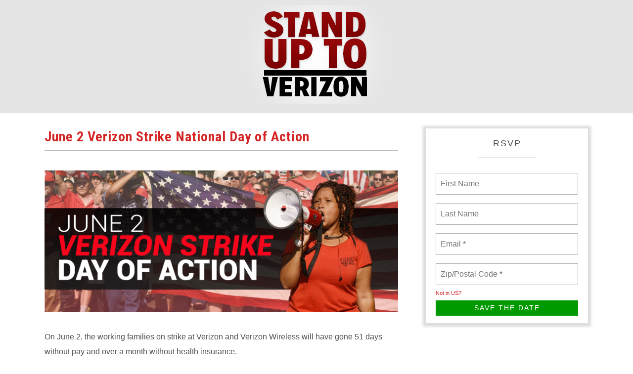

--- FILE ---
content_type: text/html; charset=utf-8
request_url: https://actionnetwork.org/forms/june-2-verizon-strike-national-day-of-action
body_size: 2034
content:


<!DOCTYPE html PUBLIC "-//W3C//DTD XHTML 1.0 Strict//EN" "http://www.w3.org/TR/xhtml1/DTD/xhtml1-strict.dtd">
<html xmlns="http://www.w3.org/1999/xhtml" lang="en-US">
	<head>
		<meta name="viewport" content="width=device-width, initial-scale=1, maximum-scale=1, user-scalable=0"/>
		<meta http-equiv="Content-Type" content="text/html; charset=UTF-8" />
		<link rel="stylesheet" type="text/css" href="https://actionnetwork.org/user_files/user_files/000/002/740/original/an-wrapper_v2.css">
        <link href='//fonts.googleapis.com/css?family=Roboto+Condensed:400italic,700italic,700,400' rel='stylesheet' type='text/css'>

					<!-- Favicon Images -->
    <link rel="apple-touch-icon" href="https://s3.amazonaws.com/affiliate.actionnetwork.files/user_user36/apple-touch-icon.png"><link rel="apple-touch-icon" sizes="60x60" href="https://s3.amazonaws.com/affiliate.actionnetwork.files/user_user36/apple-touch-icon-60x60.png"><link rel="apple-touch-icon" sizes="76x76" href="https://s3.amazonaws.com/affiliate.actionnetwork.files/user_user36/apple-touch-icon-76x76.png"><link rel="apple-touch-icon" sizes="120x120" href="https://s3.amazonaws.com/affiliate.actionnetwork.files/user_user36/apple-touch-icon-120x120.png"><link rel="apple-touch-icon" sizes="180x180" href="https://s3.amazonaws.com/affiliate.actionnetwork.files/user_user36/apple-touch-icon-180x180.png"><link rel="icon" type="image/png" href="https://s3.amazonaws.com/affiliate.actionnetwork.files/user_user36/android-chrome-192x192.png" sizes="192x192"><link rel="shortcut icon" href="https://actionnetwork.org/user_files/user_files/000/002/702/original/cwa.ico" />
    
<!-- Google Analytics for Stand Up to Verizon -->
		<script>
          (function(i,s,o,g,r,a,m){i['GoogleAnalyticsObject']=r;i[r]=i[r]||function(){
          (i[r].q=i[r].q||[]).push(arguments)},i[r].l=1*new Date();a=s.createElement(o),
          m=s.getElementsByTagName(o)[0];a.async=1;a.src=g;m.parentNode.insertBefore(a,m)
          })(window,document,'script','//www.google-analytics.com/analytics.js','ga');
        
          ga('create', 'UA-278151-52', 'auto');
          ga('send', 'pageview');
        
        </script>

<!-- Share Progress -->
<script src="//c.shpg.org/78/sp.js"></script>

	<meta content="Let’s show Verizon what this fight is all about - making sure the needs of working families are met and protecting good, union jobs for generations to come." name="description" />
<meta content="Take Action June 2: Protect Good Jobs at Verizon. " property="og:title" />
<meta content="Let’s show Verizon what this fight is all about - making sure the needs of working families are met and protecting good, union jobs for generations to come." property="og:description" />
<meta content="https://actionnetwork.org/forms/june-2-verizon-strike-national-day-of-action" property="og:url" />
<meta content="https://can2-prod.s3.amazonaws.com/share_options/facebook_images/000/012/464/original/ANSHARE.png" property="og:image" />
<meta content="238823876266270" property="og:fb:app_id" />
<meta content="June 2 Verizon Strike National Day of Action" name="action_title" /><title>June 2 Verizon Strike National Day of Action</title><meta content='@theactionnet' property='twitter:site'/><meta content='summary_large_image' property='twitter:card'/><link rel='alternate' type='application/json+oembed' href='https://actionnetwork.org/oembed?url=https%3A%2F%2Factionnetwork.org%2Fforms%2Fjune-2-verizon-strike-national-day-of-action&format=json' /><link rel='alternate' type='text/xml+oembed' href='https://actionnetwork.org/oembed?url=https%3A%2F%2Factionnetwork.org%2Fforms%2Fjune-2-verizon-strike-national-day-of-action&format=xml' /></head>
    <body>
		<div id="gen_header">
            <a href="http://standuptoverizon.com/"><img src="https://s3.amazonaws.com/affiliate.actionnetwork.files/user_neilcwa/standuptovz-page-header.png" alt="Stand Up to Verizon" style="max-width:100%;" /></a>
		</div>
		<div class="gen_wrapper">

<!-- CSS Custom Definitions -->
<style type="text/css">
								/* Background Color */
body {
	background-color:#ffffff;
	}
#gen_header {
       background-color:#e5e5e5;
      }
/* Responsive Video CSS */
.videoWrapper {
	position: relative;
	padding-bottom: 56.25%; /* 16:9 */
	padding-top: 25px;
	height: 0;
}
.videoWrapper iframe {
	position: absolute;
	top: 0;
	left: 0;
	width: 100%;
	height: 100%;
}
	</style>

</style>
  <link href='https://actionnetwork.org/css/style-embed-whitelabel-v3.css' rel='stylesheet' type='text/css' />

  <script nonce="0cdc02ab18593290c0f930b37f9aefa4" src='https://actionnetwork.org/widgets/v5/form/june-2-verizon-strike-national-day-of-action?format=js&referrer=&source=&style=full&css=whitelabel'></script>
  <div id='can-form-area-june-2-verizon-strike-national-day-of-action'></div>
    <noscript>
      <p>A version of this action that uses less javascript and may be usable for those who don't use javascript is available at <a href="https://actionnetwork.org/forms/june-2-verizon-strike-national-day-of-action?nowrapper=true&referrer=&source=">https://actionnetwork.org/forms/june-2-verizon-strike-national-day-of-action?nowrapper=true&referrer=&source=&oneclick=</a></p>
    </noscript>

</div>
	<div id="footer">
        <div id="footer-info">
        
<!-- Update Title and Address, if applicable -->
	        <div id="footer-title">Stand Up to Verizon</div>
           
            Communications Workers of America, AFL-CIO, CLC.
        </div>
        <div>
            <ul class="footer-links">
<!-- Update Website, if applicable -->
                <li><a href="http://www.standuptoverizon.com" target="_blank">StandUpToVerizon.com</a></li> 
              <li><a href="http://www.cwa-union.org/pages/privacy_policy" target="_blank">Privacy Policy</a></li>
            </ul>
		</div>
	</div>
	<script>(function(){function c(){var b=a.contentDocument||a.contentWindow.document;if(b){var d=b.createElement('script');d.innerHTML="window.__CF$cv$params={r:'9c3572deaab1a87d',t:'MTc2OTMxOTc2MS4wMDAwMDA='};var a=document.createElement('script');a.nonce='';a.src='/cdn-cgi/challenge-platform/scripts/jsd/main.js';document.getElementsByTagName('head')[0].appendChild(a);";b.getElementsByTagName('head')[0].appendChild(d)}}if(document.body){var a=document.createElement('iframe');a.height=1;a.width=1;a.style.position='absolute';a.style.top=0;a.style.left=0;a.style.border='none';a.style.visibility='hidden';document.body.appendChild(a);if('loading'!==document.readyState)c();else if(window.addEventListener)document.addEventListener('DOMContentLoaded',c);else{var e=document.onreadystatechange||function(){};document.onreadystatechange=function(b){e(b);'loading'!==document.readyState&&(document.onreadystatechange=e,c())}}}})();</script></body>
</html>


--- FILE ---
content_type: text/css
request_url: https://actionnetwork.org/user_files/user_files/000/002/740/original/an-wrapper_v2.css
body_size: 1052
content:
/* Styles for CWA Page Wrappers

Don't change the file name, but this is - version 2.3 - notes are in the AN Notes & Wrappers doc

Update this file in the T1 group */

body {
	color:#4E4E4E;
	margin: 0;
	background-color:#f8f8f8;
	}
									/* Font */
body, #form-comments, #textarea {
	font-family:"Helvetica",Arial,sans-serif;
	}
									/* Main Wrapper */
.gen_wrapper {
	padding: 30px;
	width: 1160px;
	max-width: 100%;
	margin: auto;
	}
									/* Header */
#gen_header {
	font-family: 'Roboto Condensed', sans-serif; /* Google API Font */
	padding: 10px 5px 15px;
	background-color: #d52424;
	text-align: center;
	color:#ffffff;
	}
.gen_wrapper .gen_name {			/* Header Title (if Text is used instead of image) */
	color: #ffffff;
	font-size:36px;
	}
.gen_wrapper .gen_name a, #gen_header a {
    color: inherit;
	text-decoration: none !important;
	}
									/* Page Title */
#can_embed_form h2.entry-title,
.event_full #can_embed_form .action_head h2:first-child,
#can_embed_form .entry-title {
	color: #d52424;
	font-family: 'Roboto Condensed', sans-serif; /* Google API Font */
	}

									/* Event Title */
.event_full #can_embed_form .action_head h3	{
	font-family: 'Roboto Condensed', sans-serif;
	}

blockquote {
    border-left: 5px solid #eee;
    font-size: 17.5px;
    margin: 0 0 20px;
    padding: 10px 20px;
	}

.gen_wrapper #can_embed_form .action_status_running_total,
.can_embed-html #can_embed_form .action_status_running_total,
.gen_wrapper a,
#can_fundraising_widget a {
	color:#d52424; 					/* Hyperlinks, Action Status Color */
	text-decoration: none;
	}

.gen_wrapper a:hover,
#can_fundraising_widget a:hover {
	color:#d52424; 					/* Hyperlinks Color Hover */
	opacity: .7;
	text-decoration: none;
	}
									/* Action Box */
#can_embed_form #can_sidebar {
    box-shadow: 0 1px 5px 5px #dcdcdc;
	width: 343px;
	max-width: 96%;
	}

#can_embed_form #can_main_col {
	width: 500px;
	max-width: 96%;
	}
									/* Button Color */
.gen_wrapper #can_embed_form input[type="submit"],
.can_embed-html #can_embed_form input[type="submit"],
.gen_wrapper #can_embed_form .button, .can_embed-html #can_embed_form .button,
.gen_wrapper #donate_auto_modal input[type="submit"],
.can_embed-html #donate_auto_modal input[type="submit"],
.gen_wrapper #donate_auto_modal .button, .can_embed-html #donate_auto_modal .button {
	background-color: #009900;
	}
									/* Button Hover Color*/
.gen_wrapper #can_embed_form input[type="submit"]:hover,
.can_embed-html #can_embed_form input[type="submit"]:hover,
.gen_wrapper #can_embed_form .button:hover,
.can_embed-html #can_embed_form .button:hover,
.gen_wrapper #donate_auto_modal input[type="submit"]:hover,
.can_embed-html #donate_auto_modal input[type="submit"]:hover,
.gen_wrapper #donate_auto_modal .button:hover,
.can_embed-html #donate_auto_modal .button:hover {
	background-color: #006600;
	}

									/* Footer */
#footer {
	display:block;
	font-size: 12px;
	height: 140px;
	padding: 30px 60px 30px 40px;
	margin-top: 30px;
	border-top: 5px solid #eee;
	background: #efefef;
	line-height:2em;
	}
#footer, #footer a {
	color:#4E4E4E;
	}
#footer-info { float:left; }
#footer-title {
	font-size:14px;
	font-weight:700;
	}
.footer-links {
	float: right;
	text-align: right;
	list-style:none;
	padding-bottom:1.5em;
	}
.footer-links a {
	color: inherit;
	text-decoration:none;
	}
.footer-links a:hover { text-decoration:underline; }

									/* Hide */
#logo_wrap, #join #logo_wrap,
#action_info,
#join .action_info_user,
#join .international_link-wrap,
#join .country_drop_wrap,
#can_embed_form #d_sharing,
#can_fundraising_widget #can_embed_form #donation_recipient_wrap,
#can_main_col #donation_recipient_wrap {
    display: none !important;
    }
									/* Fundraising Pages */
#can_embed_form #donate_disclaimer ul {
	margin:0;
	}
#can_embed_form #donate_disclaimer li {
	list-style:outside disc;
	margin:0 3em;
	max-width:90%;
	}
#donate_auto_modal p {
	margin:1em 0;
	}
									/* Mobile */

@media only screen and (max-device-width: 480px) {
				/* Action Box */
    #can_embed_form #can_sidebar {
        box-shadow: none;
        }
    #footer {
        padding: 35px 20px;
        border-top: 1px solid #bfbfbf;
        background: none;
        }
    .footer-links {
        float: none;
				clear: both;
				margin-top: 20px;
        text-align: left;
        padding-left: 0;
        }
		.footer-links a {
				text-decoration:underline;
			}

			/* Submit Button */
				.gen_wrapper #can_embed_form input[type="submit"] {
					-webkit-appearance: none;
					-moz-appearance: none;
					appearance: none;
				}

}


--- FILE ---
content_type: text/javascript;charset=utf-8
request_url: https://c.shpg.org/78/sp.js
body_size: 8364
content:
  var $p_url = typeof $p_url == 'undefined' ?  "http://d.shpg.org" : $p_url;  var $p_cached_url = typeof $p_cached_url == 'undefined' ? "http://shpg.org" : $p_cached_url;  var $p_org_id = 78;    var $p_session_only = false;    var $p_supports_do_not_track = false;    var $p_fb_app_id = 148257902020411;    var $p_fb_app_domain = "http://d.shpg.org";    var $p_source_param = "source";; function get_link_param(url,name) {
  name = name.replace(/[\[]/,"\\\[").replace(/[\]]/,"\\\]");
  var regexS = "[\\?&]"+name+"=([^&#]*)",
  regex = new RegExp(regexS),
  results = regex.exec(url);
  if(results == null) { return ""; }
  else { return results[1]; }
}

function strTrim(x) {
  return x.replace(/^\s+|\s+$/gm,'');
}

if( typeof SharePop == 'undefined' ) var SharePop = {
  shareRecord: {},
  url: typeof $p_url == 'undefined' ? 'http://'+document.location.host : $p_url,
  cached_url: typeof $p_cached_url == 'undefined' || $p_cached_url == null ? 'http://'+document.location.host : $p_cached_url,
  org_id: typeof $p_org_id == 'undefined' ? 0 : $p_org_id,
  gif_callback: typeof $p_gif_cb == 'undefined' ? function(){} : $p_gif_cb,
  ready_callback: typeof $p_ready_cb == 'undefined' ? function(){} : $p_ready_cb,
  fix_callback: typeof $p_fix_cb == 'undefined' ? function(){} : $p_fix_cb,
  button_cookies: typeof $p_btn_cookies == 'undefined' ? true : $p_btn_cookies,
  buttons: {},
  ready_fired: false,
  sendShare: function(share_type,link) {
    var button = link.getAttribute('button'),
      visit = link.getAttribute('visit'),
      variant = link.getAttribute('variant'),
      counter_name = [share_type,button].join('_')

    if( typeof this.shareRecord[button][share_type] == 'undefined' ) {
      SharePop.shareRecord[button][share_type] = true;
      this.gif_request(
        [this.url,this.org_id,'s.gif'].join('/'),
        {share_type: share_type, variant_id: variant, page_id: button, visit_id: visit },
        function() { }
      )
      if( typeof this.counters[counter_name] != 'undefined' ) this.updateCounter( this.counters[ counter_name ],1 )
    }
    this.triggerShare(share_type,link,visit,variant);
  },
  FB_Link: function(link) {
    var fbLink = link.getAttribute('link'),
      fallback_url = this.url+'/'+[SharePop.org_id,link.getAttribute('button'),'f',link.getAttribute('variant'),2].join('-')

    if( !!! fbLink ) return 'https://www.facebook.com/sharer/sharer.php?u=' + fallback_url
    fbLink = fbLink.replace(/&amp;/g,'&');

    var a = document.createElement('a');
    a.href = fbLink;

    var params = a.search;
    params = params.replace(/(sp_ref=[a-z|0-9|\.]*)\&/,'');

    var shareURL = 'https://www.facebook.com/sharer/sharer.php?u=',
      fbURL = !!! link.getAttribute('visit')  ? fallback_url : SharePop.url+'/'+link.getAttribute('visit')+'f'
    fbURL += params;
    shareURL += escape(fbURL);

    return shareURL;
  },
  FB: function(link) {
    var shareURL = link.getAttribute('default_share') ? link.href : this.FB_Link(link),
      w = this.isMobile.any() ? '300' : '526',
      h = this.isMobile.any() ? '300' : '636';

    window.open(shareURL,'fbsharer','toolbar=0,status=0,width='+w+',height='+h);

    if ( !link.getAttribute('default_share') ) {
      this.sendShare('f',link)
      this.triggerShare('f',link )
    }
  },
  TW: function(link) {
    window.open(link.href,'twsharer','toolbar=0,status=0,width=626,height=436');
    if ( !link.getAttribute('default_share') ) this.sendShare('t',link )
  },
  Email: function(link) {
    if ( !link.getAttribute('default_share') ) this.sendShare('e',link)
    if ((navigator.userAgent.match(/Chrome/i) && this.isMobile.any() == null) ||
        this.inIframe()) {
      this.mailto = link.href;
      var s = get_link_param(link.href,'subject');
      var b = get_link_param(link.href,'body');
      this.email_window = window.open( SharePop.url+'/mail.html?s='+s+'&b='+b,'emailsharer','toolbar=0,status=0,width=626,height=600');
      return false;
    } else {
      return true;
    }
  },
  EmailOpen: function() {
    this.email_window.location = this.mailto;
  },
  gif_request: function(url,data,callback) {
    var gif = document.createElement('img'),
        request = '?';
    for( var i in data ) {
      request += i + '=' + escape(data[i])+'&'
    }
    gif.width = 0;
    gif.height = 0;
    callback = this.gif_callback || function() {}
    gif.onerror = function() { setTimeout( function() { gif.parentElement.removeChild( gif ); }); callback(); };
    gif.src = url+request;

    document.body.appendChild(gif)
  },
  script_request: function(data,method,id,url) {
      var  s = document.createElement('script'),
        request = '?',
        url = url || this.url;

      for( var i in data ) {
        if( typeof data[i] != 'undefined' ) request += i + '=' + escape(data[i])+'&';
      }
      s.src = [url,this.org_id,method+request].join('/');
      s.type = 'text/javascript';
      s.id = id;
      document.body.appendChild(s);
  },
  add_cookie: function(key,value) {
    var supportsDoNotTrack =
      typeof $p_supports_do_not_track != 'undefined' && $p_supports_do_not_track
    var doNotTrack =
      window.doNotTrack === "1" ||
      navigator.doNotTrack === "yes" || navigator.doNotTrack === "1" ||
      navigator.msDoNotTrack === "1";
    if (supportsDoNotTrack && doNotTrack) return;

    var expire=new Date();
    expire.setDate(expire.getDate() + 7 );

    if( typeof $p_session_only != 'undefined' && $p_session_only ) value = escape(value);
    else value = escape(value)+"; expires="+expire.toUTCString();
    value += ';domain=.'+document.location.host.split('.').slice(-2).join('.')+';path=/';
    document.cookie = key + "=" + value;
  },
  variantContainer: function() {
    return {
      _to_string: function() {
        var string = []
        for(var i in this) {
          if( i.slice(0,1) != '_' ) string.push( this[i] )
        }
        return string.join(',')
      },
      _select_variants: function( button ) {
        var selected_variants = this;

        for( var i in button ) {
          var variants = button[i],
            selection = Math.random(),
            top = 0

          if( typeof selected_variants[i] == 'undefined' || selected_variants[i] == '' ) {
            if( variants.length == 1 ) selected_variants[ i ] = variants[0].id;
            else {
              for (var j = 0; j < variants.length; j++) {
                var variant = variants[j];
                top += variant.weight;

                if( top > selection ) {
                  selected_variants[i] = variant.id;
                  break;
                }
              };
             }
            }
          }
      return selected_variants;
      }
    }
  },
  go: function() {
    var search = (document.location.search.toString().replace(/\?/,'') + document.location.hash.toString().replace(/\#/,'') + strTrim(window.name) ).split('&'),
        cookies = document.cookie.split('; ')
        request = {},
        preset_pages = {};

    // Make sure protocol matches
    this.url = this.url.replace(/http:/g, document.location.protocol.toString() )
    this.cached_url = this.cached_url.replace(/http:/g, document.location.protocol.toString() )

    // Read in URL parameters
    for (var i = 0; i < search.length; i++) {
      var search_split = search[i].split('='),
        key = search_split[0],
        val = search_split[1];
      if( key.indexOf('sp_ref') !== -1 ) request.sp_ref = val;
      if( key.indexOf('_sp') !== -1 ) request.long_id = val;
      if( ! request[ key ] ) request[ key ] = val;
    };
    // Read in cookie data
    for (var i = cookies.length - 1; i >= 0; i--) {
      if( cookies[i].indexOf('_sp=') !== -1 && typeof request.long_id == 'undefined' ) request.long_id = cookies[i].split('=')[1];

      if( cookies[i].indexOf('_sp_var') !== -1 ) {
        var cookie = cookies[i].replace(/\s|;/,'').split('='),
          page = cookie[0].match(/\d.*/)[0],
          variants = unescape(cookie[1]).split(','),
          variants_object = new this.variantContainer;

        for (var j = variants.length - 1; j >= 0; j--) {
          var share = variants[j].split(':')
          variants_object[ share[0] ] = share[1];
        };

        preset_pages[ page ] = variants_object;
      }
    };

    var divs = document.body.getElementsByTagName('div'),
        pages = [],
        global_buttons = {};

    for (var i = divs.length - 1; i >= 0; i--) {
      var div = divs[i],
          the_classes = div.className,
          the_id = '',
          type =  '';
      if (the_classes.match(/sp_\d*/)) {
        the_id = the_classes.match(/sp_\d*/)[0].replace(/sp_/g, '');
      }
      if (the_classes.replace('sp_share_button', '').match(/sp_[a-z][^\s]+/)) {
        type = the_classes
          .replace('sp_share_button', '')
          .match(/sp_[a-z][^\s]+/)[0];
      }
      if (typeof this.templates[type] != 'undefined') {
        if (the_id == '') {
          var page_url = div.getAttribute('page_url');
          if (page_url == null) {
            // Replace any added parameters from ShareProgress
            for (var j = document.head.childNodes.length - 1; j >= 0; j--) {
              // Check for Canonical URL properties
              var node = document.head.childNodes[j];
              if (node.nodeName == 'LINK') {
                if (node.rel == 'canonical') page_url = node.href;
              } else if (node.nodeName == 'META') {
                var property = node.getAttribute('property'),
                    content = node.getAttribute('content');
                if (property == 'og:url') page_url = content;
              }
              if (page_url != null) break;
            }
            if (page_url == null) {
              page_url = document.location.toString()
                .replace(/sp\_ref\=(\w|.)+\&/g, '')
                .replace(new RegExp($p_source_param + '\\=\(\\w|\\&\).'), '')
                .split('#')[0]
              if (page_url.slice(-1) == '?') page_url = page_url.slice(0, -1);
            }
          }
          if (the_classes.indexOf('sp_share_button') !== -1) {
            // Handle generic buttons without specified IDs
            var threeDigitRandom = Math.floor(Math.random() * 1000),
                tmp_id = new Date().getTime() * 1000 + threeDigitRandom,
                label = escape(page_url) + '@' + escape(type);
            this.templates[type](div)
            if (typeof global_buttons[label] == 'undefined') {
              var share_types = this.template_types[type],
                  multiVariantCheck = this.multiVariantCheck(share_types),
                  page = label + '@' + tmp_id + '@' + multiVariantCheck;
              pages.push(page)
              global_buttons[label] = tmp_id
              this.buttons[tmp_id] = [div]
            } else {
              this.buttons[global_buttons[label]].push(div)
            }
          }
        } else {
          // Button ID exists
          var label = escape('manually_created_' + the_id) + '@' + escape(type)
          this.templates[type](div)
          if (typeof global_buttons[label] == 'undefined') {
            var share_types = this.template_types[type],
                multiVariantCheck = this.multiVariantCheck(share_types),
                page = label + '@' + the_id + '@' + multiVariantCheck;
            pages.push(page)
            global_buttons[label] = the_id
            // Only log button if it's not a conversion element
            if (type == 'sp_conversion') continue;
            this.buttons[the_id] = [div]
          } else {
            this.buttons[global_buttons[label]].push(div)
          }
        }
      }
    }

    if( pages.length > 0 ) request.p = pages.join('|');

    if( typeof request.sp_ref != 'undefined' || typeof request.p != 'undefined' ) this.script_request(request,'v.js','shareprogress_logger');

    this.render_share_page();
    this.ready_fired = true;
    this.ready_callback();
  },
  fillInVariants: function( visits,sp_ref,long_id ) {
    if( typeof visits != 'object' ) return false;

    var fix_callback = this.fix_callback, button_cookies_enabled = this.button_cookies;

    function get(id) {  return document.getElementById(id); };
    function get_fix(id,link){ var el = get(id); el.href = link; return el; };

    function generate_default_share(type,page_url) {
      switch(type) {
        case 'f':
          return 'https://www.facebook.com/sharer/sharer.php?u='+escape(page_url);
        case 't':
          var tweet = SharePop.getMetaTagData('sp:twitter_message');
          tweet = tweet.concat( SharePop.getMetaTagData('sp:twitter') );
          tweet = tweet.concat( SharePop.getMetaTagData('og:title') );
          tweet = tweet.concat( SharePop.getMetaTagData('title') );
          if (tweet.length == 0) tweet.push('');
          return 'https://twitter.com/intent/tweet?text='+escape(tweet[0].replace(/\{LINK\}/g,'') + ' ' + page_url);
        case 'e':
          var subject = SharePop.getMetaTagData('sp:email_subject');
          subject = subject.concat( SharePop.getMetaTagData('og:title') );
          subject = subject.concat( SharePop.getMetaTagData('title') );
          if (subject.length == 0) subject.push('');
          var body = SharePop.getMetaTagData('sp:email_body');
          body = body.concat( SharePop.getMetaTagData('og:description') );
          body = body.concat( SharePop.getMetaTagData('description') );
          if (body.length == 0) body.push('');
          return 'mailto:?subject='+escape(subject[0])+'&body='+escape(body[0].replace(/\{LINK\}/g,'') + '\n\n' + page_url);
        default:
          return page_url;
      }
    }

    function fix_dom(visits) {
      for (var i = 0; i < visits.length; i++) {

        var page = visits[i],
          buttons = SharePop.buttons[page.page_id];

        if ( typeof buttons == 'undefined' ) {
          buttons = SharePop.buttons[page.tmp_id] || [];
        }
        SharePop.shareRecord[ page.page_id ] = {};

        if ( typeof page.to_variants != 'undefined' && button_cookies_enabled ) {
          SharePop.add_cookie('_sp_var_'+page.page_id, page.to_variants);
        }

        for (var j = buttons.length - 1; j >= 0; j--) {
          var links = buttons[j].getElementsByTagName('a');
          for (var k = links.length - 1; k >= 0; k--) {
            var link = links[k];

            type = link.getAttribute('type');

            // Check for default sharing behavior
            if ( typeof page.default_share != 'undefined' && page.default_share ) {
              link.setAttribute('default_share', '1' );
              link.setAttribute('href', generate_default_share(type,page.page_url) );
              continue;
            }

            link.setAttribute('button', page.page_id );
            link.setAttribute('visit', page.id );
            link.setAttribute('variant', page[ type ].id );
            link.setAttribute('href', page[ type ].link );
            link.setAttribute('counter', page[type].shares_count);

            if ( type == 'f' ) {
              link.setAttribute('thumbnail', page[ type ].thumbnail );
              link.setAttribute('description', page[ type ].description );
              link.setAttribute('title', page[ type ].title );
              link.setAttribute('link', page[ type ].link );
              link.setAttribute('href', SharePop.FB_Link( link ) );
            }
          }

          // Set up counter fields
          var divs = buttons[j].getElementsByTagName('div');
          for (var k = divs.length - 1; k >= 0; k--) {
            var node = divs[k];
            if ( !node.getAttribute('counter') ) continue;

            var counter = node.getAttribute('counter'),
              counter_name = [counter,page.page_id].join('_');

            node.setAttribute('id',page.page_id);

            if( typeof SharePop.counters[ counter_name ] == 'undefined') SharePop.counters[ counter_name ] = [ node ];
            else SharePop.counters[ counter_name ].push( node );
          }
        }
      }

      // Populate counters
      var counter_data = [];
      for (var i = 0; i < visits.length; i++) {
        // Only handle counters if not using default sharing behavior
        if ( typeof visits[i].default_share != 'undefined' && visits[i].default_share ) continue;
        var id = visits[i].page_id;
        counter_data.push( [ 'f_'+id, visits[i].f.shares_count ] );
        counter_data.push( [ 'e_'+id, visits[i].e.shares_count ] );
        counter_data.push( [ 't_'+id, visits[i].t.shares_count ] );
      }
      SharePop.fillInCounters(counter_data);

      fix_callback( visits,sp_ref,long_id );
    }

    if( long_id ) this.add_cookie('_sp',long_id);
    if( long_id ) window.name += ' &_sp='+long_id+'&';

    window.name = window.name.replace(/\&\_sp\_ref\_\d*=(\w|.)*/g,'');
    if( sp_ref ) window.name += ' &'+sp_ref+'&';

    if( this.ready_fired ) fix_dom(visits);
    else SharePop.ready_callback = function() { SharePop.ready_callback(); fix_dom(visits) }
  },
  templates: {
    create: function(type) { return document.createElement(type) },
    a: function(href) {
      var a = this.create('a');
      a.href = href;
      return a;
    },
    img: function(src) {
      var img = this.create('img');
      img.src = src;
      return img;
    },
    style: function(style_block) {
      var style = this.create('style');
      style.setAttribute('type','text/css');
      if( style.styleSheet ) { style.styleSheet.cssText = style_block; }
      else { style.textContent = style_block;  }

      return style;
    },
    div: function() { return this.create('div'); }
  },
  template_types: {},
  addTemplate: function(name,create,long_name,allowed_variants) {

      if( typeof create == 'string' ) {
        var create_function = function(el) { return el.innerHTML = create.replace(/\{SharePopURL\}/g,SharePop.url);  }
      } else {
        var create_function = create;
      }

      this.templates[name] = function(el,id,variants) {

        this.go = create_function
        this.go(el);

        var nodes = el.childNodes;

        for (var i = nodes.length - 1; i >= 0; i--) {

          var node = nodes[i],
            type = node.nodeType == 1 ? node.getAttribute('type') : null,
            counter = node.nodeType == 1 ? node.getAttribute('counter') : null,
            id = el.className.match(/sp_\d*/)[0].replace(/sp_/g,'')


          // Set buttons normally
          if( type == 'e') node.onclick = function() { return SharePop.Email(this); }
          if( type == 'f') node.onclick = function(event) {
            if (event.preventDefault) event.preventDefault();
            else event.returnValue = false;
            SharePop.FB(this);
          }
          if( type == 't') node.onclick = function(event) {
            if (event.preventDefault) event.preventDefault();
            else event.returnValue = false;
            SharePop.TW(this);
          };
          if( !! type && !! variants ) {
            var short_to_long = { f: 'facebook', e:'email',t:'twitter'}
            node.setAttribute('variant', variants[ short_to_long[type] ])
          }
          if( !! type && !! id ) node.setAttribute('button', id )

      };
    }
    this.template_types[name] = allowed_variants;
  },
  counters: {},
  neededCounters: function() {
    var ids = []
    for (var i in this.counters) {
      var id = this.counters[i][0].getAttribute('id')
      if( ids.indexOf(id) === -1 ) ids.push( id )
    };
    return ids.join('|');
  },
  updateCounter: function(count_elements,update_amount) {
    for (var j = count_elements.length - 1; j >= 0; j--) {
      var current_val = parseInt( count_elements[j].textContent || count_elements[j].innerText )
      current_val = isNaN( current_val ) ? 0 : current_val;
      count_elements[j].textContent = current_val + parseInt(update_amount);
      count_elements[j].innerText = current_val + parseInt(update_amount);
    };
  },
  fillInCounters: function(new_counts) {
    var filled_counters = []
    for (var i in new_counts ) {

      var count_type = new_counts[i][0],
        count = new_counts[i][1],
        count_elements = this.counters[ count_type ]

      if( typeof count_elements != 'undefined') {
        this.updateCounter(count_elements, count)
        filled_counters.push(count_type)
      }

    };
    for(var i in this.counters ) {
      if( filled_counters.indexOf( i ) === -1 ) {
        this.updateCounter(this.counters[i],0);
      }
    };
  },
  multiVariantCheck: function(share_types) {
    // If any relevant meta fields have multiple values, multiple variants will be created
    if ( share_types.indexOf('facebook') >= 0 ) {
      if ( this.getMetaTagData('og:title').length > 1 ) return 1;
      if ( this.getMetaTagData('og:title').length == 0 && this.getMetaTagData('title').length > 1 ) return 1;
      if ( this.getMetaTagData('og:image').length > 1 ) return 1;
      if ( this.getMetaTagData('og:description').length > 1 ) return 1;
      if ( this.getMetaTagData('og:description').length == 0 && this.getMetaTagData('description').length > 1 ) return 1;
    }
    if ( share_types.indexOf('twitter') >= 0 ) {
      if ( this.getMetaTagData('sp:twitter_message').length > 1 ) return 1;
      if ( this.getMetaTagData('sp:twitter_message').length == 0 && this.getMetaTagData('sp:twitter').length > 1 ) return 1;
    }
    if ( share_types.indexOf('email') >= 0 ) {
      if ( this.getMetaTagData('sp:email_subject').length > 1 ) return 1;
      if ( this.getMetaTagData('sp:email_body').length > 1 ) return 1;
    }
    return 0;
  },
  getMetaTagData: function(name) {
    var tags = document.getElementsByTagName('meta'),
      data = [];
    for (var i = 0; i < tags.length; i++) {
      if ( tags[i].getAttribute('name') == name || tags[i].getAttribute('property') == name ) {
        data.push( tags[i].getAttribute('content') );
      }
    }
    return data;
  },
  isMobile: {
    Android: function() {
        return navigator.userAgent.match(/Android/i);
    },
    BlackBerry: function() {
        return navigator.userAgent.match(/BlackBerry/i);
    },
    iOS: function() {
        return navigator.userAgent.match(/iPhone|iPad|iPod/i);
    },
    Opera: function() {
        return navigator.userAgent.match(/Opera Mini/i);
    },
    Windows: function() {
        return navigator.userAgent.match(/IEMobile/i);
    },
    any: function() {
        return ( SharePop.isMobile.Android() || SharePop.isMobile.BlackBerry() || SharePop.isMobile.iOS() || SharePop.isMobile.Opera() || SharePop.isMobile.Windows());
    }
  },
  inIframe: function(){
    try {
        return window.self !== window.top;
    } catch (e) {
        return true;
    }
  },
  triggerShare: function(share_type,dom_object,visit_id,variant_id) {
    var my_event,
    element = window;
    if (document.createEvent) {
        my_event = document.createEvent("HTMLEvents");
        my_event.initEvent("share", true, true);
    } else {
        my_event = document.createEventObject();
        my_event.eventType = "share";
    }
    my_event.share = {
      share_type: share_type,
      dom_object: dom_object,
      visit_id: visit_id,
      variant_id: variant_id
    };

    if (document.createEvent) {
        element.dispatchEvent(my_event);
    } else {
        element.fireEvent("on" + event.eventType, my_event);
    }
  },
  render_share_page: function() {
    if( typeof sp_share_page != 'undefined' ) {
      var container = sp_share_page,
        iframe = document.createElement('iframe'),
        page_url = container.getAttribute('page_url')  || ( typeof sp_share_page_url === 'undefined' ? false : sp_share_page_url) || document.referrer

      if( page_url && page_url !== '' ) {
        var params = document.location.search.toString().replace(/\?/,''),
          url = this.url.replace('http:',document.location.protocol) + '/' + this.org_id + '/page?page_url=' + escape(page_url) + '&extra=' + escape(params)

        iframe.setAttribute('src', url );
        iframe.scrolling = 'no'
        iframe.frameborder = '0'
        iframe.setAttribute('frameBorder','0')
        iframe.allowTransparency = 'true'
        iframe.style.border = 'none'
        iframe.style.width = '100%'
        iframe.style.height = '100%'
        iframe.style.overflow = 'hidden'

        iframe.style.dislay = 'none'

        iframe.onload = function() {
          iframe.style.display = 'block';
          if( sp_share_page.offsetWidth >= 830 ) iframe.style.minHeight = '670px';
          if( sp_share_page.offsetWidth < 830 && sp_share_page.offsetWidth >= 680 ) iframe.style.minHeight = '510px';
          if( sp_share_page.offsetWidth < 680 ) iframe.style.minHeight = '470px';
        }

        container.appendChild( iframe )
      }
    }
  }
};


( function() {
  // From http://stackoverflow.com/questions/3430455/document-ready-source
  var ready = (function () {
    var ready_event_fired = false;
    var ready_event_listener = function (fn) {

        // Create an idempotent version of the 'fn' function
        var idempotent_fn = function () {
            if (ready_event_fired) {
                return;
            }
            ready_event_fired = true;
            return fn();
        }

        // The DOM ready check for Internet Explorer
        var do_scroll_check = function () {
            if (ready_event_fired) {
                return;
            }

            // If IE is used, use the trick by Diego Perini
            // http://javascript.nwbox.com/IEContentLoaded/
            try {
                document.documentElement.doScroll('left');
            } catch(e) {
                setTimeout(do_scroll_check, 1);
                return;
            }

            // Execute any waiting functions
            return idempotent_fn();
        }

        // If the browser ready event has already occured
        if (document.readyState === "complete") {
            return idempotent_fn()
        }

        // Mozilla, Opera and webkit nightlies currently support this event
        if (document.addEventListener) {

            // Use the handy event callback
            document.addEventListener("DOMContentLoaded", idempotent_fn, false);

            // A fallback to window.onload, that will always work
            window.addEventListener("load", idempotent_fn, false);

        // If IE event model is used
        } else if (document.attachEvent) {

            // ensure firing before onload; maybe late but safe also for iframes
            document.attachEvent("onreadystatechange", idempotent_fn);

            // A fallback to window.onload, that will always work
            window.attachEvent("onload", idempotent_fn);

            // If IE and not a frame: continually check to see if the document is ready
            var toplevel = false;

            try {
                toplevel = window.frameElement == null;
            } catch (e) {}

            if (document.documentElement.doScroll && toplevel) {
                return do_scroll_check();
            }
        }
    };
    return ready_event_listener;
  })();

  ready(function(){ if( typeof SharePop.go != 'undefined' ) SharePop.go(); });

})();

Array.prototype.indexOf = function(obj, start) {
     for (var i = (start || 0), j = this.length; i < j; i++) {
         if (this[i] === obj) { return i; }
     }
     return -1;
};
SharePop.addTemplate('sp_eft_horizontal',"<style type='text/css'>.sp_eft_horizontal { display: inline-block; background: url('http://c.shpg.org/images/share_horz_email_facebook_twitter_sidetitle.png') no-repeat top left; width: 350px; height: 71px; text-decoration:none; text-align:left;}.sp_eft_horizontal #elink {  display: inline-block;  width: 40px;  height: 41px;  background: #14AC2B url('http://c.shpg.org/images/share_icon_email.png') no-repeat top left;  margin: 15px 0 0 21px;}.sp_eft_horizontal #flink {  display: inline-block;  width: 40px;  height: 41px;  background: #39579A url('http://c.shpg.org/images/share_icon_facebook.png') no-repeat top left;  margin: 15px 0 0 11px;}.sp_eft_horizontal #tlink {  display: inline-block;  width: 40px;  height: 41px;  background: #02ACED url('http://c.shpg.org/images/share_icon_twitter.png') no-repeat top left;  margin: 15px 0 0 12px;}</style><a href='#' id='elink' type='e'></a><a href='#' id='flink' type='f'></a><a href='#' id='tlink' type='t'></a>",'Horizontal Share Buttons',['email','facebook','twitter']);SharePop.addTemplate('sp_fb_small',"<style type='text/css'>.sp_fb_small a {  display: inline-block;  width: 33px;  height: 33px;  background:  #39579A url({SharePopURL}/images/icon-fb.gif) no-repeat top left;}</style><a type='f' stype='standard' href='#'></a>",'Small Facebook Button',['facebook']);SharePop.addTemplate('sp_tw_small',"<style type='text/css'>.sp_tw_small a {  display: inline-block;  width: 33px;  height: 33px;  background:  #02ACED url({SharePopURL}/images/icon-twitter.gif) no-repeat top left;}</style><a type='t' href='#'></a>",'Small Twitter Button',['twitter']);SharePop.addTemplate('sp_fb_large',"<style type='text/css'>.sp_fb_large a {   display: inline-block;   width: 213px;   height: 30px;   color: #FFFFFF;   text-decoration: none;   text-align: center;   padding: 15px 0 0;   background: #39579A;   font: normal 17px/17px Arial, Helvetica, sans-serif;   box-sizing: content-box;   -webkit-box-sizing: content-box;   -moz-box-sizing: content-box; }</style><a type='f' stype='standard' href='#'>Post To Facebook &#9658;</a>",'Large Facebook Button',['facebook']);SharePop.addTemplate('sp_em_large',"<style type='text/css'>.sp_em_large a { 	display: inline-block;	width: 213px;	height: 30px; 	color: #FFFFFF;	text-decoration: none;	text-align: center;	padding: 15px 0 0;	background: #14AC2B;	font: normal 17px/17px Arial, Helvetica, sans-serif;	box-sizing: content-box;	  -webkit-box-sizing: content-box;	  -moz-box-sizing: content-box;} </style><a type='e' href='#'>Share By Email &#9658;</a>",'Large Email Button',['email']);SharePop.addTemplate('sp_tw_large',"<style type='text/css'>.sp_tw_large a {  display: inline-block;  width: 213px;  height: 30px;  color: #FFFFFF;  text-decoration: none;  text-align: center;  padding: 15px 0 0;  background: #02ACED;  font: normal 17px/17px Arial, Helvetica, sans-serif;  box-sizing: content-box;  -webkit-box-sizing: content-box;  -moz-box-sizing: content-box;}</style><a type='t' href='#'>Share On Twitter &#9658;</a>",'Large Twitter Button',['twitter']);SharePop.addTemplate('sp_em_small',"<style type='text/css'>.sp_em_small a {  display: inline-block;  width: 33px;  height: 33px;  background:  #14AC2B url({SharePopURL}/images/icon-email.gif) no-repeat top left;}</style><a type='e' href='#'></a>",'Small Email Button',['email']);SharePop.addTemplate('sp_fb_big_large',"<style type='text/css'>.sp_fb_big_large a {   display: inline-block;   width: 213px;   height: 30px;   color: #FFFFFF;   text-decoration: none;   text-align: center;   padding: 15px 0 0;   background: #39579A;   font: normal 17px/17px Arial, Helvetica, sans-serif;   box-sizing: content-box;   -webkit-box-sizing: content-box;   -moz-box-sizing: content-box; }</style><a type='f' stype='standard' href='#'>Post To Facebook &#9658;</a>",'Large Facebook Button with Wide Image',['facebook']);SharePop.addTemplate('sp_eft_horizontal_cnt',"<style type='text/css'>.sp_eft_horizontal_cnt { display: inline-block; background: url('http://c.shpg.org/images/share_horz_email_facebook_twitter_title_counter.png') no-repeat top left; width: 186px; height: 104px; text-align:left;}.sp_eft_horizontal_cnt a, .sp_eft_horizontal_cnt div, .sp_eft_horizontal_cnt {	margin: 0;     padding: 0;     line-height: 1;     opacity: 1;     clear: none;}.sp_eft_horizontal_cnt div {	font-family: Helvetica;	font-size: 10px;	text-align: center;	float: left;	width: 36px;	height: 12px;	line-height: 1em;	margin-top: 8px;	background: white;	border: 2px solid #efefef;} .sp_eft_horizontal_cnt #elink {  display: inline-block;  width: 40px;  height: 41px;  background: #14AC2B url('http://c.shpg.org/images/share_icon_email.png') no-repeat top left;  margin: 31px 0 0 21px;}.sp_eft_horizontal_cnt #ecounter {  margin-left: 21px; }.sp_eft_horizontal_cnt #flink {  display: inline-block;  width: 40px;  height: 41px;  background: #39579A url('http://c.shpg.org/images/share_icon_facebook.png') no-repeat top left;  margin: 31px 0 0 11px;}.sp_eft_horizontal_cnt #fcounter {  margin-left: 11px; }.sp_eft_horizontal_cnt #tlink {  display: inline-block;  width: 40px;  height: 41px;  background: #02ACED url('http://c.shpg.org/images/share_icon_twitter.png') no-repeat top left;  margin: 31px 0 0 12px;}.sp_eft_horizontal_cnt #tcounter {  margin-left: 12px; }</style><a href='#' id='elink' type='e'></a><a href='#' id='flink' type='f'></a><a href='#' id='tlink' type='t'></a><div counter='e' id='ecounter'></div><div counter='f' id='fcounter'></div><div counter='t' id='tcounter'></div>",'Horizontal Share Buttons with Counters',['email','facebook','twitter']);SharePop.addTemplate('sp_e_small_cnt',"<style type='text/css'>.sp_e_small_cnt a {  display: inline-block;  width: 33px;  height: 33px;  background:  #14AC2B url({SharePopURL}/images/icon-email.gif) no-repeat top left;}.sp_e_small_cnt div { display: inline-block; border: 1px #888 solid; color: #888; font-family: Arial, sans-serif; font-size: 12px; line-height: 1.5em; width: auto; margin-left: 5px; top: -13px; position: relative; margin-left: 5px; height: 33px; padding: 6px; box-sizing: border-box;}</style><a href='#' id='elink' type='e'></a><div counter='e' id='ecounter'></div>",'Small Email Share Button with Counter',['email']);SharePop.addTemplate('sp_tw_small_cnt',"<style type='text/css'>.sp_tw_small_cnt a {  display: inline-block;  width: 33px;  height: 33px;  background:  #02ACED url({SharePopURL}/images/icon-twitter.gif) no-repeat top;}.sp_tw_small_cnt div { display: inline-block; border: 1px #888 solid; color: #888; font-family: Arial, sans-serif; font-size: 12px; line-height: 1.5em; width: auto; margin-left: 5px; top: -13px; position: relative; margin-left: 5px; height: 33px; padding: 6px; box-sizing: border-box;}</style><a href='#' id='tlink' type='t'></a><div counter='t' id='tcounter'></div>",'Small Twitter Share Button with Counter',['twitter']);SharePop.addTemplate('sp_fb_small_cnt',"<style type='text/css'>.sp_fb_small_cnt a {  display: inline-block;  width: 33px;  height: 33px;  background:  #39579A url({SharePopURL}/images/icon-fb.gif) no-repeat top left;}.sp_fb_small_cnt div { display: inline-block; border: 1px #888 solid; color: #888; font-family: Arial, sans-serif; font-size: 12px; line-height: 1.5em; width: auto; margin-left: 5px; top: -13px; position: relative; margin-left: 5px; height: 33px; padding: 6px; box-sizing: border-box;}</style><a href='#' stype='standard' id='flink' type='f'></a><div counter='f' id='fcounter'></div>",'Small Facebook Share Button with Counter',['facebook']);SharePop.addTemplate('sp_conversion','','Share Button Conversion',[]);